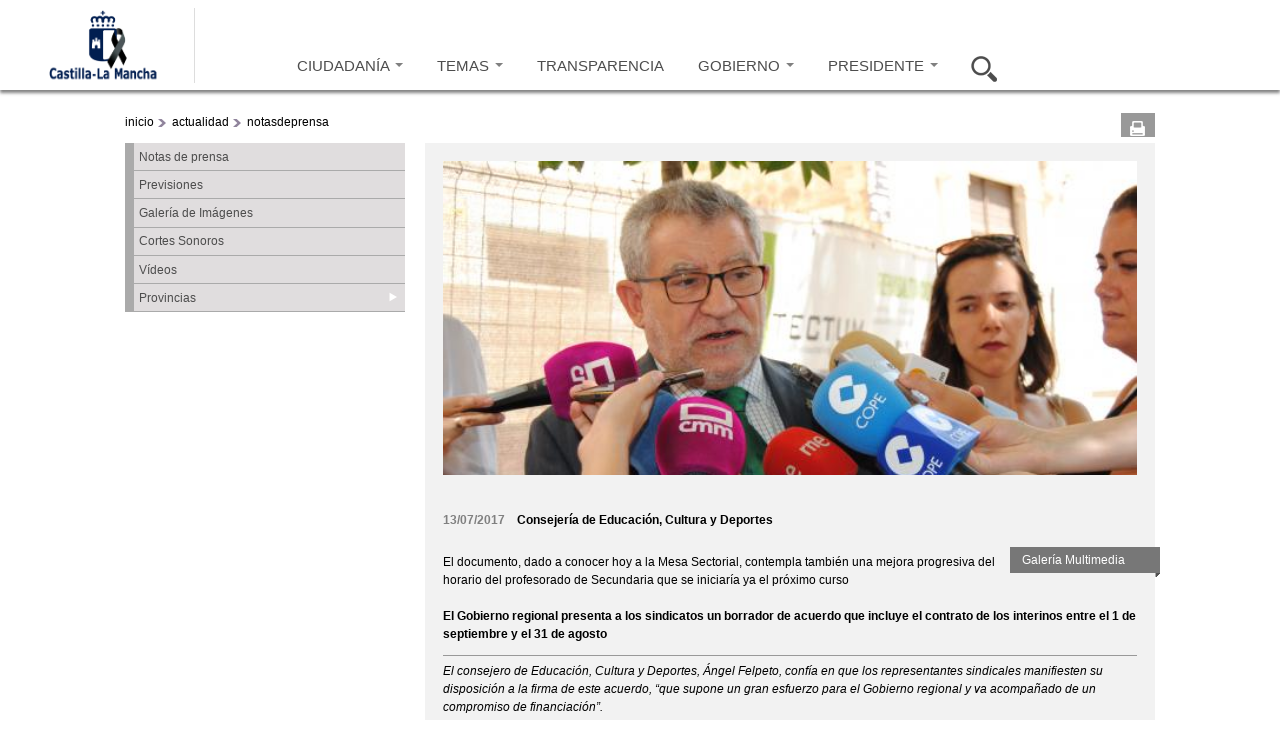

--- FILE ---
content_type: text/html; charset=utf-8
request_url: https://www.castillalamancha.es/actualidad/notasdeprensa/el-gobierno-regional-presenta-los-sindicatos-un-borrador-de-acuerdo-que-incluye-el-contrato-de-los
body_size: 13833
content:
<!doctype html>
<html lang="es">
<head profile="http://www.w3.org/1999/xhtml/vocab">
  <meta http-equiv="X-UA-Compatible" content="IE=Edge" />
<meta charset="utf-8" />
<meta name="twitter:title" content="El Gobierno regional presenta a los sindicatos un borrador de..." />
<meta name="twitter:description" content="Toledo, 13 de junio de 2017.- El consejero de Educación, Cultura y Deportes, Ángel Felpeto, ha presentado a los sindicatos presentes en la Mesa Sectorial de Educación un borrador de acuerdo..." />
<meta name="twitter:image" content="https://www.castillalamancha.es/sites/default/files/styles/imagen_normal_560_394/public/documentos/fotografias/20170713/p1bktrmmkflec1pp21amtorm1rek4.jpg?itok=84_UYgw7" />
<link rel="shortcut icon" href="https://www.castillalamancha.es/sites/default/files/favicon.ico" />
<meta name="twitter:creator" content="@gobjccm" />
<meta name="twitter:card" content="summary_large_image" />
<meta name="Generator" content="Drupal 7 (http://drupal.org)" />
<link rel="canonical" href="/actualidad/notasdeprensa/el-gobierno-regional-presenta-los-sindicatos-un-borrador-de-acuerdo-que-incluye-el-contrato-de-los" />
<link rel="shortlink" href="/node/253689" />
<meta name="twitter:site" content="@gobjccm" />
    <meta http-equiv="Content-Language" content="es">
  <meta name="Keywords" content="Castilla-La Mancha, administración, administración electrónica, economía, educación, sanidad, eGov, eAdmin">
  <meta name="Author" content="Gobierno de Castilla-La Mancha">
  <meta name="Owner" content="webmaster@jccm.es">
  <meta name="description" content="Web oficial del gobierno autonómico de Castilla-La Mancha con información sobre actividad administrativa, economía, educación, sanidad, servicios sociales, sede electrónica...">
  <meta name="facebook-domain-verification" content="578mqjw0cclmy65q27o7s4wkqvpqfv" />
  <title>El Gobierno regional presenta a los sindicatos un borrador de acuerdo que incluye el contrato de los interinos entre el 1 de septiembre y el 31 de agosto | Gobierno de Castilla-La Mancha</title>  
  <link rel="stylesheet" href="https://www.castillalamancha.es/sites/default/files/css/css_xE-rWrJf-fncB6ztZfd2huxqgxu4WO-qwma6Xer30m4.css" media="all" />
<link rel="stylesheet" href="https://www.castillalamancha.es/sites/default/files/css/css_9mMESq1legQC129ZyjqSdZi_L6lfaz8OgBqdDGnnjTk.css" media="all" />
<link rel="stylesheet" href="https://www.castillalamancha.es/sites/default/files/css/css_3GRvorIs0t8wu6bFOID2umO3XOZocLzYbWbjZAAo8v0.css" media="all" />
<link rel="stylesheet" href="https://www.castillalamancha.es/sites/default/files/css/css_N01QHjElLGSbGBeg-8YLeaRzi4eMgxqzkZJdXgq9q2I.css" media="all" />
<link rel="stylesheet" href="https://cdnjs.cloudflare.com/ajax/libs/font-awesome/4.4.0/css/font-awesome.min.css" media="all" />
<link rel="stylesheet" href="https://www.castillalamancha.es/sites/default/files/css/css_Wlt0kbyAUME7OEpH9tvJz_Rqik1dZpV_J0USXA0_d5o.css" media="all" />
<link rel="stylesheet" href="https://www.castillalamancha.es/sites/all/themes/jccm3/carousel/skins/tango/skin.css?t1l88m" media="all" />
<link rel="stylesheet" href="https://www.castillalamancha.es/sites/default/files/css/css_qc66SkZEj6yRqLcp05mV6zi0U0QkrDjKCP3ODkVPOlo.css" media="all" />
<link rel="stylesheet" href="https://www.castillalamancha.es/sites/all/themes/jccm3/scroll/css/website.css?t1l88m" media="all" />
<link rel="stylesheet" href="https://www.castillalamancha.es/sites/all/themes/jccm3/carousel/skins/galeria-multimedia-preview/skin_galeria.css?t1l88m" media="all" />

<!--[if IE 6]>
<link rel="stylesheet" href="https://www.castillalamancha.es/sites/all/themes/jccm3/css/global_ie6.css?t1l88m" media="all" />
<![endif]-->

<!--[if IE 6]>
<link rel="stylesheet" href="https://www.castillalamancha.es/sites/all/themes/jccm3/carousel/skins/tango/skin_ie6.css?t1l88m" media="all" />
<![endif]-->

<!--[if IE 7]>
<link rel="stylesheet" href="https://www.castillalamancha.es/sites/all/themes/jccm3/css/global_ie7.css?t1l88m" media="all" />
<![endif]-->

<!--[if IE 7]>
<link rel="stylesheet" href="https://www.castillalamancha.es/sites/all/themes/jccm3/carousel/skins/tango/skin_ie7.css?t1l88m" media="all" />
<![endif]-->

<!--[if IE 8]>
<link rel="stylesheet" href="https://www.castillalamancha.es/sites/all/themes/jccm3/carousel/skins/tango/skin_ie8.css?t1l88m" media="all" />
<![endif]-->

<!--[if gte IE 6]>
<link rel="stylesheet" href="https://www.castillalamancha.es/sites/all/themes/jccm3/css/global_ie.css?t1l88m" media="all" />
<![endif]-->

<!--[if (lt IE 9)&(!IEMobile)]>
<link rel="stylesheet" href="https://www.castillalamancha.es/sites/default/files/css/css_1o06GEJVBgrbaWs0ddn1pgD6kJgJfavgwrP863_9TAs.css" media="all" />
<![endif]-->

<!--[if gte IE 9]><!-->
<link rel="stylesheet" href="https://www.castillalamancha.es/sites/default/files/css/css_nT_3M2ew2_8ji8iNGq4vzrln3Jtgqk-gfnWh22K56ss.css" media="all" />
<!--<![endif]-->
 <!--[if IE 8]> 
  <script type="text/javascript">

    if (screen.width>=1280){
        document.writeln('<link rel="stylesheet" href="http://www.castillalamancha.es/sites/all/themes/jccm3/css/global_ie8_1280.css?m5i9l6" media="all" />');
    }else{
        document.writeln('<link rel="stylesheet" href="http://www.castillalamancha.es/sites/all/themes/jccm3/css/global_ie8.css?m5i9l6" media="all" />');
    }
  </script>
  <![endif]-->
  <script src="https://www.castillalamancha.es/sites/default/files/js/js_TPRZmUmeC1mz3SQ7t4xnN3gdUVEXqJt0x0Q63NzH9Qs.js"></script>
<script src="https://www.castillalamancha.es/sites/default/files/js/js_DzD04PZATtGOFjfR8HJgfcaO3-pPZpWFXEvuMvQz2gA.js"></script>
<script src="https://www.castillalamancha.es/sites/all/libraries/mediaelement/build/mediaelement-and-player.min.js?v=2.1.6"></script>
<script src="https://www.castillalamancha.es/sites/default/files/js/js_xmx5ai2MvbCbVXRgcmyuBoQk1tLddVwF-3M3-vGGO2o.js"></script>
<script src="https://www.castillalamancha.es/sites/default/files/js/js_0xSOf1oN6BsJgLtVvcyShl4BsQ4So6JMSkF4OVIYLYQ.js"></script>
<script src="https://www.castillalamancha.es/sites/default/files/js/js_JAKd173EBUiw7tvklYtt9zRSm8AVdDou3ue5ew9wE_E.js"></script>
<script src="https://www.googletagmanager.com/gtag/js?id=G-B59C6FMY23"></script>
<script>
<!--//--><![CDATA[//><!--
window.dataLayer = window.dataLayer || [];function gtag(){dataLayer.push(arguments)};gtag("js", new Date());gtag("set", "developer_id.dMDhkMT", true);gtag("config", "G-B59C6FMY23", {"groups":"default"});
//--><!]]>
</script>
<script src="https://www.castillalamancha.es/sites/default/files/js/js_lTNhy66Gdad8ieRWFzbIj3vnlzlhiZ1JSCT8DeCnDds.js"></script>
<script>
<!--//--><![CDATA[//><!--
window.a2a_config=window.a2a_config||{};window.da2a={done:false,html_done:false,script_ready:false,script_load:function(){var a=document.createElement('script'),s=document.getElementsByTagName('script')[0];a.type='text/javascript';a.async=true;a.src='https://static.addtoany.com/menu/page.js';s.parentNode.insertBefore(a,s);da2a.script_load=function(){};},script_onready:function(){da2a.script_ready=true;if(da2a.html_done)da2a.init();},init:function(){for(var i=0,el,target,targets=da2a.targets,length=targets.length;i<length;i++){el=document.getElementById('da2a_'+(i+1));target=targets[i];a2a_config.linkname=target.title;a2a_config.linkurl=target.url;if(el){a2a.init('page',{target:el});el.id='';}da2a.done=true;}da2a.targets=[];}};(function ($){Drupal.behaviors.addToAny = {attach: function (context, settings) {if (context !== document && window.da2a) {if(da2a.script_ready)a2a.init_all();da2a.script_load();}}}})(jQuery);a2a_config.callbacks=a2a_config.callbacks||[];a2a_config.callbacks.push({ready:da2a.script_onready});a2a_config.overlays=a2a_config.overlays||[];a2a_config.templates=a2a_config.templates||{};
//--><!]]>
</script>
<script src="https://www.castillalamancha.es/sites/default/files/js/js_43n5FBy8pZxQHxPXkf-sQF7ZiacVZke14b0VlvSA554.js"></script>
<script>
<!--//--><![CDATA[//><!--
jQuery.extend(Drupal.settings, {"basePath":"\/","pathPrefix":"","ajaxPageState":{"theme":"jccm3","theme_token":"jMLDN-OMjqaBkUILeHLDcHQS5oqx2LsaPqIXsjYVO4E","js":{"sites\/all\/themes\/jccm3\/scripts\/accMenuPerfiles.js":1,"sites\/all\/themes\/jccm3\/scripts\/ui.js":1,"sites\/all\/themes\/jccm3\/featurelist\/js\/jquery.featureList-1.0.0.js":1,"0":1,"1":1,"sites\/all\/themes\/jccm3\/scroll\/js\/jquery.tinyscrollbar.min.js":1,"2":1,"3":1,"sites\/all\/themes\/jccm3\/carousel\/lib\/jquery.jcarousel.min.js":1,"4":1,"5":1,"6":1,"7":1,"8":1,"sites\/all\/modules\/jquery_update\/replace\/jquery\/1.7\/jquery.min.js":1,"misc\/jquery-extend-3.4.0.js":1,"misc\/jquery-html-prefilter-3.5.0-backport.js":1,"misc\/jquery.once.js":1,"misc\/drupal.js":1,"sites\/all\/modules\/jquery_update\/replace\/ui\/ui\/minified\/jquery.ui.core.min.js":1,"sites\/all\/modules\/jquery_update\/replace\/ui\/ui\/minified\/jquery.ui.widget.min.js":1,"sites\/all\/modules\/jquery_update\/replace\/ui\/ui\/minified\/jquery.ui.accordion.min.js":1,"sites\/all\/libraries\/mediaelement\/build\/mediaelement-and-player.min.js":1,"sites\/all\/modules\/splashify\/js\/jquery.json-2.3.min.js":1,"sites\/all\/modules\/google_analytics_reports\/google_analytics_reports\/google_analytics_reports.js":1,"public:\/\/languages\/es_wVInu2XgdvLyc5-SlRu3AYGcmJRd1W5OmvabHjeXAtI.js":1,"sites\/all\/modules\/apachesolr_autocomplete\/apachesolr_autocomplete.js":1,"sites\/all\/modules\/apachesolr_autocomplete\/jquery-autocomplete\/jquery.autocomplete.js":1,"sites\/all\/libraries\/colorbox\/colorbox\/jquery.colorbox-min.js":1,"sites\/all\/modules\/colorbox\/js\/colorbox.js":1,"sites\/all\/modules\/colorbox\/styles\/default\/colorbox_default_style.js":1,"sites\/all\/modules\/colorbox\/js\/colorbox_load.js":1,"sites\/all\/modules\/colorbox\/js\/colorbox_inline.js":1,"sites\/all\/modules\/jccm_media_gallery\/jccm_media_gallery.js":1,"sites\/all\/modules\/jccm_preres_custom\/jccm_preres_custom.js":1,"sites\/all\/libraries\/jstorage\/jstorage.min.js":1,"sites\/all\/modules\/custom_search\/custom_search.js":1,"sites\/all\/modules\/tb_megamenu\/js\/tb-megamenu-frontend.js":1,"sites\/all\/modules\/tb_megamenu\/js\/tb-megamenu-touch.js":1,"sites\/all\/modules\/mediaelement\/mediaelement.js":1,"sites\/all\/modules\/flickr\/flickr_colorbox.js":1,"sites\/all\/modules\/google_analytics\/googleanalytics.js":1,"https:\/\/www.googletagmanager.com\/gtag\/js?id=G-B59C6FMY23":1,"9":1,"sites\/all\/modules\/field_group\/field_group.js":1,"misc\/form.js":1,"misc\/collapse.js":1,"10":1,"sites\/all\/themes\/omega\/omega\/omega\/js\/jquery.formalize.js":1,"sites\/all\/themes\/omega\/omega\/omega\/js\/omega-mediaqueries.js":1},"css":{"modules\/system\/system.base.css":1,"modules\/system\/system.menus.css":1,"modules\/system\/system.messages.css":1,"modules\/system\/system.theme.css":1,"misc\/ui\/jquery.ui.core.css":1,"misc\/ui\/jquery.ui.theme.css":1,"misc\/ui\/jquery.ui.accordion.css":1,"sites\/all\/libraries\/mediaelement\/build\/mediaelementplayer.min.css":1,"modules\/aggregator\/aggregator.css":1,"sites\/all\/modules\/calendar\/css\/calendar_multiday.css":1,"sites\/all\/modules\/date\/date_api\/date.css":1,"sites\/all\/modules\/date\/date_popup\/themes\/datepicker.1.7.css":1,"modules\/field\/theme\/field.css":1,"sites\/all\/modules\/google_analytics_reports\/google_analytics_reports\/google_analytics_reports.css":1,"modules\/node\/node.css":1,"modules\/search\/search.css":1,"modules\/user\/user.css":1,"sites\/all\/modules\/views\/css\/views.css":1,"sites\/all\/modules\/flickr\/flickr.css":1,"sites\/all\/modules\/flickr\/flickr_cc_icons_on_hover.css":1,"sites\/all\/modules\/flickr\/flickr_cc_icons.css":1,"sites\/all\/modules\/flickr\/style\/css\/flickrstyle.css":1,"sites\/all\/modules\/flickr\/style\/css\/flickrstyle_rounded.css":1,"sites\/all\/modules\/flickr\/style\/css\/flickrstyle_shadow.css":1,"sites\/all\/modules\/flickr\/style\/css\/flickrstyle_border.css":1,"sites\/all\/modules\/flickr\/style\/css\/flickrstyle_caption_shadow.css":1,"sites\/all\/modules\/flickr\/style\/css\/flickrstyle_nostyle.css":1,"sites\/all\/modules\/flickr\/style\/css\/flickrstyle_big.css":1,"sites\/all\/modules\/apachesolr_autocomplete\/apachesolr_autocomplete.css":1,"sites\/all\/modules\/apachesolr_autocomplete\/jquery-autocomplete\/jquery.autocomplete.css":1,"sites\/all\/modules\/ckeditor\/ckeditor.css":1,"sites\/all\/modules\/colorbox\/styles\/default\/colorbox_default_style.css":1,"sites\/all\/modules\/ctools\/css\/ctools.css":1,"sites\/all\/modules\/jccm_preres_custom\/jccm_preres_custom.css":1,"https:\/\/cdnjs.cloudflare.com\/ajax\/libs\/font-awesome\/4.4.0\/css\/font-awesome.min.css":1,"sites\/all\/modules\/tb_megamenu\/css\/bootstrap.css":1,"sites\/all\/modules\/tb_megamenu\/css\/base.css":1,"sites\/all\/modules\/tb_megamenu\/css\/default.css":1,"sites\/all\/modules\/tb_megamenu\/css\/compatibility.css":1,"sites\/all\/modules\/custom_search\/custom_search.css":1,"sites\/all\/modules\/print\/css\/printlinks.css":1,"sites\/all\/modules\/field_group\/field_group.css":1,"sites\/all\/modules\/addtoany\/addtoany.css":1,"sites\/all\/themes\/jccm3\/carousel\/skins\/tango\/skin.css":1,"sites\/all\/themes\/omega\/alpha\/css\/alpha-reset.css":1,"sites\/all\/themes\/omega\/alpha\/css\/alpha-mobile.css":1,"sites\/all\/themes\/omega\/alpha\/css\/alpha-alpha.css":1,"sites\/all\/themes\/omega\/omega\/omega\/css\/formalize.css":1,"sites\/all\/themes\/omega\/omega\/omega\/css\/omega-text.css":1,"sites\/all\/themes\/omega\/omega\/omega\/css\/omega-branding.css":1,"sites\/all\/themes\/omega\/omega\/omega\/css\/omega-menu.css":1,"sites\/all\/themes\/omega\/omega\/omega\/css\/omega-forms.css":1,"sites\/all\/themes\/omega\/omega\/omega\/css\/omega-visuals.css":1,"sites\/all\/themes\/jccm3\/css\/global.css":1,"sites\/all\/themes\/jccm3\/css\/global2.css":1,"sites\/all\/themes\/jccm3\/css\/global3.css":1,"sites\/all\/themes\/jccm3\/scroll\/css\/website.css":1,"sites\/all\/themes\/jccm3\/carousel\/skins\/galeria-multimedia-preview\/skin_galeria.css":1,"sites\/all\/themes\/jccm3\/css\/global_ie6.css":1,"sites\/all\/themes\/jccm3\/carousel\/skins\/tango\/skin_ie6.css":1,"sites\/all\/themes\/jccm3\/css\/global_ie7.css":1,"sites\/all\/themes\/jccm3\/carousel\/skins\/tango\/skin_ie7.css":1,"sites\/all\/themes\/jccm3\/carousel\/skins\/tango\/skin_ie8.css":1,"sites\/all\/themes\/jccm3\/css\/global_ie.css":1,"ie::fluid::sites\/all\/themes\/jccm3\/css\/jccm3-alpha-default.css":1,"ie::fluid::sites\/all\/themes\/omega\/alpha\/css\/grid\/alpha_default\/fluid\/alpha-default-fluid-16.css":1,"fluid::sites\/all\/themes\/jccm3\/css\/jccm3-alpha-default.css":1,"sites\/all\/themes\/omega\/alpha\/css\/grid\/alpha_default\/fluid\/alpha-default-fluid-16.css":1,"narrow::sites\/all\/themes\/jccm3\/css\/jccm3-alpha-default.css":1,"narrow::sites\/all\/themes\/jccm3\/css\/jccm3-alpha-default-narrow.css":1,"sites\/all\/themes\/omega\/alpha\/css\/grid\/alpha_default\/narrow\/alpha-default-narrow-16.css":1,"normal::sites\/all\/themes\/jccm3\/css\/jccm3-alpha-default.css":1,"normal::sites\/all\/themes\/jccm3\/css\/jccm3-alpha-default-normal.css":1,"sites\/all\/themes\/omega\/alpha\/css\/grid\/alpha_default\/normal\/alpha-default-normal-16.css":1,"wide::sites\/all\/themes\/jccm3\/css\/jccm3-alpha-default.css":1,"wide::sites\/all\/themes\/jccm3\/css\/jccm3-alpha-default-wide.css":1,"sites\/all\/themes\/omega\/alpha\/css\/grid\/alpha_default\/wide\/alpha-default-wide-16.css":1}},"apachesolr_autocomplete":{"path":"\/apachesolr_autocomplete"},"colorbox":{"opacity":"0.85","current":"{current} de {total}","previous":"\u00ab Anterior","next":"Siguiente \u00bb","close":"Cerrar","maxWidth":"100%","maxHeight":"100%","fixed":true,"__drupal_alter_by_ref":["default"]},"jcarousel":{"ajaxPath":"\/jcarousel\/ajax\/views"},"mediaelementAll":true,"custom_search":{"form_target":"_self","solr":1},"urlIsAjaxTrusted":{"\/actualidad\/notasdeprensa\/el-gobierno-regional-presenta-los-sindicatos-un-borrador-de-acuerdo-que-incluye-el-contrato-de-los":true},"mediaelement":{".mediaelement-formatter-identifier-1769071815-0":{"opts":{"audioHeight":50,"audioWidth":170},"controls":true},".mediaelement-formatter-identifier-1769071815-1":{"opts":{"audioHeight":50,"audioWidth":170},"controls":true}},"googleanalytics":{"account":["G-B59C6FMY23"],"trackOutbound":1,"trackMailto":1,"trackDownload":1,"trackDownloadExtensions":"7z|aac|arc|arj|asf|asx|avi|bin|csv|doc(x|m)?|dot(x|m)?|exe|flv|gif|gz|gzip|hqx|jar|jpe?g|js|mp(2|3|4|e?g)|mov(ie)?|msi|msp|pdf|phps|png|ppt(x|m)?|pot(x|m)?|pps(x|m)?|ppam|sld(x|m)?|thmx|qtm?|ra(m|r)?|sea|sit|tar|tgz|torrent|txt|wav|wma|wmv|wpd|xls(x|m|b)?|xlt(x|m)|xlam|xml|z|zip","trackColorbox":1},"field_group":{"div":"full"},"omega":{"layouts":{"primary":"fluid","order":["fluid","narrow","normal","wide"],"queries":{"fluid":"all and (min-width: 320px) and (min-device-width: 320px), (max-device-width: 800px) and (min-width: 740px) and (orientation:landscape)","narrow":"all and (max-width: 1220px), (max-device-width: 800px) and (min-width: 740px) and (orientation:landscape)","normal":"all and (min-width: 320px) and (min-device-width: 320px), all and (max-device-width: 1220px) and (min-width: 1220px) and (orientation:landscape)","wide":"all and (min-width: 1220px)"}}}});
//--><!]]>
</script>
  <!--[if lt IE 9]><script src="http://html5shiv.googlecode.com/svn/trunk/html5.js"></script><![endif]-->
<script async type="text/javascript" src="//accesible.castillalamancha.es/i4tservice/jscm_loader.js"></script>
<script type="text/javascript">
    (function(c,l,a,r,i,t,y){
        c[a]=c[a]||function(){(c[a].q=c[a].q||[]).push(arguments)};
        t=l.createElement(r);t.async=1;t.src="https://www.clarity.ms/tag/"+i;
        y=l.getElementsByTagName(r)[0];y.parentNode.insertBefore(t,y);
    })(window, document, "clarity", "script", "lj24t11l3y");
</script>
</head>
<body class="html not-front not-logged-in page-node page-node- page-node-253689 node-type-nota-de-prensa fondo i18n-es context-actualidad">
  <div id="skip-link">
    <a href="#main-content" class="element-invisible element-focusable">Pasar al contenido principal</a>
  </div>
    <div class="page clearfix" id="page">
      <header id="section-header" class="section section-header">
    
  <div id="zone-cabecera" class="zone zone-cabecera clearfix container-16">
    <div class="grid-16 region region-seccion-cabecera" id="region-seccion-cabecera">
  <div class="region-inner region-seccion-cabecera-inner">
    
    
    <div class="content clearfix grid-3" id="block-logo">
      <div class="logo-img"><a href="/" id="logo" title="Volver a la página de inicio de Gobierno de Castilla-La Mancha" accesskey="1"><img typeof="foaf:Image" src="https://www.castillalamancha.es/sites/default/files/logonuevoazul_1_0.png" alt="Gobierno de Castilla-La Mancha"></a></div>    </div>

<div class="block block-tb-megamenu block-menu-menu-cabecera-2015 block-tb-megamenu-menu-menu-cabecera-2015 even block-without-title" id="block-tb-megamenu-menu-menu-cabecera-2015">
  <div class="block-inner clearfix">
                
    
    <div  class="content clearfix">
      <div  class="tb-megamenu tb-megamenu-menu-menu-cabecera-2015" class="tb-megamenu tb-megamenu-menu-menu-cabecera-2015">
      <button data-target=".nav-collapse" data-toggle="collapse" class="btn btn-navbar tb-megamenu-button" type="button">
     <svg aria-label="Menú" focusable="false" data-prefix="fas" data-icon="bars" class="svg-inline--fa fa-bars fa-w-14" role="img" xmlns="http://www.w3.org/2000/svg" viewBox="0 0 448 512">
<title>Menú</title>
  <desc>Pulsar para acceder al menú</desc>
<path fill="currentColor" d="M16 132h416c8.837 0 16-7.163 16-16V76c0-8.837-7.163-16-16-16H16C7.163 60 0 67.163 0 76v40c0 8.837 7.163 16 16 16zm0 160h416c8.837 0 16-7.163 16-16v-40c0-8.837-7.163-16-16-16H16c-8.837 0-16 7.163-16 16v40c0 8.837 7.163 16 16 16zm0 160h416c8.837 0 16-7.163 16-16v-40c0-8.837-7.163-16-16-16H16c-8.837 0-16 7.163-16 16v40c0 8.837 7.163 16 16 16z"></path>
</svg> 
    </button>
    <div class="nav-collapse  always-show">
    <ul  class="tb-megamenu-nav nav level-0 items-7" class="tb-megamenu-nav nav level-0 items-7">
  <li  data-id="9264" data-level="1" data-type="menu_item" data-class="opcion-ciudadanos" data-xicon="" data-caption="" data-alignsub="" data-group="0" data-hidewcol="1" data-hidesub="0" class="tb-megamenu-item level-1 mega opcion-ciudadanos sub-hidden-collapse dropdown" class="tb-megamenu-item level-1 mega opcion-ciudadanos sub-hidden-collapse dropdown">
  <a href="/ciudadanos"  class="dropdown-toggle" title="Ir a Ciudadanía">
        
    CIUDADANÍA          <span class="caret"></span>
          </a>
  <div  data-class="" data-width="400" style="width: 400px;" class="tb-megamenu-submenu dropdown-menu mega-dropdown-menu nav-child" class="tb-megamenu-submenu dropdown-menu mega-dropdown-menu nav-child">
  <div class="mega-dropdown-inner">
    <div  class="tb-megamenu-row row-fluid" class="tb-megamenu-row row-fluid">
  <div  data-class="" data-width="12" data-hidewcol="1" id="tb-megamenu-column-3" class="tb-megamenu-column span12  mega-col-nav  hidden-collapse" class="tb-megamenu-column span12  mega-col-nav  hidden-collapse">
  <div class="tb-megamenu-column-inner mega-inner clearfix">
        <ul  class="tb-megamenu-subnav mega-nav level-1 items-1" class="tb-megamenu-subnav mega-nav level-1 items-1">
  <li  data-id="9265" data-level="2" data-type="menu_item" data-class="" data-xicon="" data-caption="" data-alignsub="" data-group="1" data-hidewcol="1" data-hidesub="0" class="tb-megamenu-item level-2 mega sub-hidden-collapse mega-group" class="tb-megamenu-item level-2 mega sub-hidden-collapse mega-group">
  <a href="/ciudadanos"  class="mega-group-title" title="Ir a ¿Qué hago si...?">
        
    ¿Qué hago si...?          <span class="caret"></span>
          </a>
  <div  data-class="" data-width="" class="tb-megamenu-submenu mega-group-ct nav-child" class="tb-megamenu-submenu mega-group-ct nav-child">
  <div class="mega-dropdown-inner">
    <div  class="tb-megamenu-row row-fluid" class="tb-megamenu-row row-fluid">
  <div  data-class="" data-width="6" data-hidewcol="0" id="tb-megamenu-column-1" class="tb-megamenu-column span6  mega-col-nav" class="tb-megamenu-column span6  mega-col-nav">
  <div class="tb-megamenu-column-inner mega-inner clearfix">
        <ul  class="tb-megamenu-subnav mega-nav level-2 items-4" class="tb-megamenu-subnav mega-nav level-2 items-4">
  <li  data-id="9266" data-level="3" data-type="menu_item" data-class="" data-xicon="" data-caption="" data-alignsub="" data-group="0" data-hidewcol="0" data-hidesub="0" class="tb-megamenu-item level-3 mega" class="tb-megamenu-item level-3 mega">
  <a href="/ciudadanos/que-hago-si/busco-trabajo"  title="Ir a Busco trabajo">
        
    Busco trabajo          </a>
  </li>

<li  data-id="9267" data-level="3" data-type="menu_item" data-class="" data-xicon="" data-caption="" data-alignsub="" data-group="0" data-hidewcol="0" data-hidesub="0" class="tb-megamenu-item level-3 mega" class="tb-megamenu-item level-3 mega">
  <a href="/ciudadanos/que-hago-si/quiero-acceder-una-vivienda"  title="Ir a Quiero acceder a una vivienda">
        
    Quiero acceder a una vivienda          </a>
  </li>

<li  data-id="9268" data-level="3" data-type="menu_item" data-class="" data-xicon="" data-caption="" data-alignsub="" data-group="0" data-hidewcol="0" data-hidesub="0" class="tb-megamenu-item level-3 mega" class="tb-megamenu-item level-3 mega">
  <a href="/ciudadanos/que-hago-si/necesito-acudir-mi-centro-de-salud"  title="Ir a Necesito acudir a mi centro de salud">
        
    Necesito acudir a mi centro de salud          </a>
  </li>

<li  data-id="9269" data-level="3" data-type="menu_item" data-class="" data-xicon="" data-caption="" data-alignsub="" data-group="0" data-hidewcol="0" data-hidesub="0" class="tb-megamenu-item level-3 mega" class="tb-megamenu-item level-3 mega">
  <a href="/ciudadanos/que-hago-si/necesito-informaci%C3%B3n-tributaria"  title="Ir a necesito información tributaria">
        
    Necesito información tributaria          </a>
  </li>
</ul>
  </div>
</div>

<div  data-class="" data-width="6" data-hidewcol="" id="tb-megamenu-column-2" class="tb-megamenu-column span6  mega-col-nav" class="tb-megamenu-column span6  mega-col-nav">
  <div class="tb-megamenu-column-inner mega-inner clearfix">
        <ul  class="tb-megamenu-subnav mega-nav level-2 items-4" class="tb-megamenu-subnav mega-nav level-2 items-4">
  <li  data-id="9270" data-level="3" data-type="menu_item" data-class="" data-xicon="" data-caption="" data-alignsub="" data-group="0" data-hidewcol="0" data-hidesub="0" class="tb-megamenu-item level-3 mega" class="tb-megamenu-item level-3 mega">
  <a href="/ciudadanos/que-hago-si/quiero-estudiar"  title="Ir a quiero estudiar">
        
    Quiero estudiar          </a>
  </li>

<li  data-id="9271" data-level="3" data-type="menu_item" data-class="" data-xicon="" data-caption="" data-alignsub="" data-group="0" data-hidewcol="0" data-hidesub="0" class="tb-megamenu-item level-3 mega" class="tb-megamenu-item level-3 mega">
  <a href="/ciudadanos/que-hago-si/tengo-tiempo-libre"  title="Ir a tengo tiempo libre">
        
    Tengo tiempo libre          </a>
  </li>

<li  data-id="9272" data-level="3" data-type="menu_item" data-class="" data-xicon="" data-caption="" data-alignsub="" data-group="0" data-hidewcol="0" data-hidesub="0" class="tb-megamenu-item level-3 mega" class="tb-megamenu-item level-3 mega">
  <a href="/ciudadanos/que-hago-si/quiero-informaci%C3%B3n-de-consumo"  title="Ir a quiero información de consumo">
        
    Quiero información de consumo          </a>
  </li>

<li  data-id="9273" data-level="3" data-type="menu_item" data-class="" data-xicon="" data-caption="" data-alignsub="" data-group="0" data-hidewcol="0" data-hidesub="0" class="tb-megamenu-item level-3 mega" class="tb-megamenu-item level-3 mega">
  <a href="/ciudadanos/que-hago-si/quiero-informaci%C3%B3n-sobre-familia"  title="Ir a quiero información sobre familia">
        
    Quiero información sobre familia          </a>
  </li>
</ul>
  </div>
</div>
</div>
  </div>
</div>
</li>
</ul>
  </div>
</div>
</div>
  </div>
</div>
</li>

<li  data-id="9274" data-level="1" data-type="menu_item" data-class="opcion-temas" data-xicon="" data-caption="" data-alignsub="justify" data-group="0" data-hidewcol="1" data-hidesub="0" class="tb-megamenu-item level-1 mega opcion-temas mega-align-justify sub-hidden-collapse dropdown" class="tb-megamenu-item level-1 mega opcion-temas mega-align-justify sub-hidden-collapse dropdown">
  <a href="/tema/empleo/empleo-y-formaci%C3%B3n"  class="dropdown-toggle" title="Ir a Temas">
        
    TEMAS          <span class="caret"></span>
          </a>
  <div  data-class="" data-width="900" style="width: 900px;" class="tb-megamenu-submenu dropdown-menu mega-dropdown-menu nav-child" class="tb-megamenu-submenu dropdown-menu mega-dropdown-menu nav-child">
  <div class="mega-dropdown-inner">
    <div  class="tb-megamenu-row row-fluid" class="tb-megamenu-row row-fluid">
  <div  data-class="" data-width="4" data-hidewcol="1" id="tb-megamenu-column-4" class="tb-megamenu-column span4  mega-col-nav  hidden-collapse" class="tb-megamenu-column span4  mega-col-nav  hidden-collapse">
  <div class="tb-megamenu-column-inner mega-inner clearfix">
        <ul  class="tb-megamenu-subnav mega-nav level-1 items-9" class="tb-megamenu-subnav mega-nav level-1 items-9">
  <li  data-id="9275" data-level="2" data-type="menu_item" data-class="" data-xicon="" data-caption="" data-alignsub="" data-group="0" data-hidewcol="0" data-hidesub="0" class="tb-megamenu-item level-2 mega" class="tb-megamenu-item level-2 mega">
  <a href="/tema/administraci%C3%B3n-p%C3%BAblica/informaci%C3%B3n-destacada"  title="Ir a Administración Pública">
        
    Administración Pública          </a>
  </li>

<li  data-id="9276" data-level="2" data-type="menu_item" data-class="" data-xicon="" data-caption="" data-alignsub="" data-group="0" data-hidewcol="0" data-hidesub="0" class="tb-megamenu-item level-2 mega" class="tb-megamenu-item level-2 mega">
  <a href="/tema/agricultura/agricultura"  title="Ir a Agricultura">
        
    Agricultura          </a>
  </li>

<li  data-id="9277" data-level="2" data-type="menu_item" data-class="" data-xicon="" data-caption="" data-alignsub="" data-group="0" data-hidewcol="0" data-hidesub="0" class="tb-megamenu-item level-2 mega" class="tb-megamenu-item level-2 mega">
  <a href="/gobierno/bienestarsocial"  title="Ir a Bienestar Social">
        
    Bienestar Social          </a>
  </li>

<li  data-id="10606" data-level="2" data-type="menu_item" data-class="" data-xicon="" data-caption="" data-alignsub="" data-group="0" data-hidewcol="0" data-hidesub="0" class="tb-megamenu-item level-2 mega" class="tb-megamenu-item level-2 mega">
  <a href="/tema/consumo/consumo"  title="Ir a Consumo">
        
    Consumo          </a>
  </li>

<li  data-id="9278" data-level="2" data-type="menu_item" data-class="" data-xicon="" data-caption="" data-alignsub="" data-group="0" data-hidewcol="0" data-hidesub="0" class="tb-megamenu-item level-2 mega" class="tb-megamenu-item level-2 mega">
  <a href="/tema/cultura/patrimonio-hist%C3%B3rico"  title="Ir a Cultura">
        
    Cultura          </a>
  </li>

<li  data-id="9279" data-level="2" data-type="menu_item" data-class="" data-xicon="" data-caption="" data-alignsub="" data-group="0" data-hidewcol="0" data-hidesub="0" class="tb-megamenu-item level-2 mega" class="tb-megamenu-item level-2 mega">
  <a href="/tema/deporte/programas-y-actividades"  title="Ir a Deporte">
        
    Deporte          </a>
  </li>

<li  data-id="9280" data-level="2" data-type="menu_item" data-class="" data-xicon="" data-caption="" data-alignsub="" data-group="0" data-hidewcol="0" data-hidesub="0" class="tb-megamenu-item level-2 mega" class="tb-megamenu-item level-2 mega">
  <a href="/tema/economia/incentivaci%C3%B3n-empresarial"  title="Ir a Economía">
        
    Economía          </a>
  </li>

<li  data-id="9281" data-level="2" data-type="menu_item" data-class="" data-xicon="" data-caption="" data-alignsub="" data-group="0" data-hidewcol="0" data-hidesub="0" class="tb-megamenu-item level-2 mega" class="tb-megamenu-item level-2 mega">
  <a href="http://www.educa.jccm.es/es"  title="Ir a Educación">
        
    Educación          </a>
  </li>

<li  data-id="9282" data-level="2" data-type="menu_item" data-class="" data-xicon="" data-caption="" data-alignsub="" data-group="0" data-hidewcol="0" data-hidesub="0" class="tb-megamenu-item level-2 mega" class="tb-megamenu-item level-2 mega">
  <a href="/tema/empleo/empleo-y-formaci%C3%B3n"  title="Ir a Empleo">
        
    Empleo          </a>
  </li>
</ul>
  </div>
</div>

<div  data-class="" data-width="4" data-hidewcol="1" id="tb-megamenu-column-5" class="tb-megamenu-column span4  mega-col-nav  hidden-collapse" class="tb-megamenu-column span4  mega-col-nav  hidden-collapse">
  <div class="tb-megamenu-column-inner mega-inner clearfix">
        <ul  class="tb-megamenu-subnav mega-nav level-1 items-8" class="tb-megamenu-subnav mega-nav level-1 items-8">
  <li  data-id="10014" data-level="2" data-type="menu_item" data-class="" data-xicon="" data-caption="" data-alignsub="" data-group="0" data-hidewcol="0" data-hidesub="0" class="tb-megamenu-item level-2 mega" class="tb-megamenu-item level-2 mega">
  <a href="http://www.ies.jccm.es/"  title="Ir a www.ies.jccm.es">
        
    Estadística          </a>
  </li>

<li  data-id="9283" data-level="2" data-type="menu_item" data-class="" data-xicon="" data-caption="" data-alignsub="" data-group="0" data-hidewcol="0" data-hidesub="0" class="tb-megamenu-item level-2 mega" class="tb-megamenu-item level-2 mega">
  <a href="/tema/hacienda-y-tributos/tributos"  title="Ir a Hacienda y Tributos">
        
    Hacienda y Tributos          </a>
  </li>

<li  data-id="9284" data-level="2" data-type="menu_item" data-class="" data-xicon="" data-caption="" data-alignsub="" data-group="0" data-hidewcol="0" data-hidesub="0" class="tb-megamenu-item level-2 mega" class="tb-megamenu-item level-2 mega">
  <a href="/tema/industria-y-tecnolog%C3%ADa/aplicaci%C3%B3n-de-las-tic"  title="Ir a Industria y Tecnología">
        
    Industria y Tecnología          </a>
  </li>

<li  data-id="9285" data-level="2" data-type="menu_item" data-class="" data-xicon="" data-caption="" data-alignsub="" data-group="0" data-hidewcol="0" data-hidesub="0" class="tb-megamenu-item level-2 mega" class="tb-megamenu-item level-2 mega">
  <a href="http://www.portaljovenclm.com/"  title="Ir a Juventud">
        
    Juventud          </a>
  </li>

<li  data-id="10637" data-level="2" data-type="menu_item" data-class="" data-xicon="" data-caption="" data-alignsub="" data-group="0" data-hidewcol="0" data-hidesub="0" class="tb-megamenu-item level-2 mega" class="tb-megamenu-item level-2 mega">
  <a href="https://lgtbi.castillalamancha.es"  title="Ir a LGTBI">
        
    LGTBI          </a>
  </li>

<li  data-id="9286" data-level="2" data-type="menu_item" data-class="" data-xicon="" data-caption="" data-alignsub="" data-group="0" data-hidewcol="0" data-hidesub="0" class="tb-megamenu-item level-2 mega" class="tb-megamenu-item level-2 mega">
  <a href="/tema/bienestar-social/personas-mayores"  title="Ir a Mayores">
        
    Mayores          </a>
  </li>

<li  data-id="9287" data-level="2" data-type="menu_item" data-class="" data-xicon="" data-caption="" data-alignsub="" data-group="0" data-hidewcol="0" data-hidesub="0" class="tb-megamenu-item level-2 mega" class="tb-megamenu-item level-2 mega">
  <a href="/tema/medio-ambiente/calidad-ambiental"  title="Ir a Medio Ambiente">
        
    Medio Ambiente          </a>
  </li>

<li  data-id="9288" data-level="2" data-type="menu_item" data-class="" data-xicon="" data-caption="" data-alignsub="" data-group="0" data-hidewcol="0" data-hidesub="0" class="tb-megamenu-item level-2 mega" class="tb-megamenu-item level-2 mega">
  <a href="http://institutomujer.castillalamancha.es/"  title="Ir a Mujeres">
        
    Mujeres          </a>
  </li>
</ul>
  </div>
</div>

<div  data-class="" data-width="4" data-hidewcol="1" id="tb-megamenu-column-6" class="tb-megamenu-column span4  mega-col-nav  hidden-collapse" class="tb-megamenu-column span4  mega-col-nav  hidden-collapse">
  <div class="tb-megamenu-column-inner mega-inner clearfix">
        <ul  class="tb-megamenu-subnav mega-nav level-1 items-8" class="tb-megamenu-subnav mega-nav level-1 items-8">
  <li  data-id="10076" data-level="2" data-type="menu_item" data-class="" data-xicon="" data-caption="" data-alignsub="" data-group="0" data-hidewcol="0" data-hidesub="0" class="tb-megamenu-item level-2 mega" class="tb-megamenu-item level-2 mega">
  <a href="https://participacion.castillalamancha.es/"  title="Ir a Participación (abre en nueva página)" target="_blank">
        
    Participación          </a>
  </li>

<li  data-id="9289" data-level="2" data-type="menu_item" data-class="" data-xicon="" data-caption="" data-alignsub="" data-group="0" data-hidewcol="0" data-hidesub="0" class="tb-megamenu-item level-2 mega" class="tb-megamenu-item level-2 mega">
  <a href="/tema/personas-con-discapacidad"  title="Ir a Personas con Discapacidad">
        
    Personas con Discapacidad          </a>
  </li>

<li  data-id="9295" data-level="2" data-type="menu_item" data-class="" data-xicon="" data-caption="" data-alignsub="" data-group="0" data-hidewcol="0" data-hidesub="0" class="tb-megamenu-item level-2 mega" class="tb-megamenu-item level-2 mega">
  <a href="http://emprender.castillalamancha.es/"  title="Ir a Personas Emprendedoras">
        
    Personas emprendedoras          </a>
  </li>

<li  data-id="9290" data-level="2" data-type="menu_item" data-class="" data-xicon="" data-caption="" data-alignsub="" data-group="0" data-hidewcol="0" data-hidesub="0" class="tb-megamenu-item level-2 mega" class="tb-megamenu-item level-2 mega">
  <a href="/tema/salud/sanidad"  title="Ir a Salud">
        
    Salud          </a>
  </li>

<li  data-id="9291" data-level="2" data-type="menu_item" data-class="" data-xicon="" data-caption="" data-alignsub="" data-group="0" data-hidewcol="0" data-hidesub="0" class="tb-megamenu-item level-2 mega" class="tb-megamenu-item level-2 mega">
  <a href="/tema/seguridad-y-protecci%C3%B3n-ciudadana/emergencias-112"  title="Ir a Seguridad y Protección Ciudadana">
        
    Seguridad y Protección Ciudadana          </a>
  </li>

<li  data-id="9292" data-level="2" data-type="menu_item" data-class="" data-xicon="" data-caption="" data-alignsub="" data-group="0" data-hidewcol="0" data-hidesub="0" class="tb-megamenu-item level-2 mega" class="tb-megamenu-item level-2 mega">
  <a href="/tema/transporte/carreteras-de-castilla-la-mancha"  title="Ir a Transporte">
        
    Transporte          </a>
  </li>

<li  data-id="9293" data-level="2" data-type="menu_item" data-class="" data-xicon="" data-caption="" data-alignsub="" data-group="0" data-hidewcol="0" data-hidesub="0" class="tb-megamenu-item level-2 mega" class="tb-megamenu-item level-2 mega">
  <a href="http://www.turismocastillalamancha.es/ "  title="Ir a Turismo">
        
    Turismo          </a>
  </li>

<li  data-id="9294" data-level="2" data-type="menu_item" data-class="" data-xicon="" data-caption="" data-alignsub="" data-group="0" data-hidewcol="0" data-hidesub="0" class="tb-megamenu-item level-2 mega" class="tb-megamenu-item level-2 mega">
  <a href="/tema/vivienda-y-urbanismo"  title="Ir a Vivienda y Urbanismo">
        
    Vivienda y Urbanismo          </a>
  </li>
</ul>
  </div>
</div>
</div>
  </div>
</div>
</li>

<li  data-id="9297" data-level="1" data-type="menu_item" data-class="opcion-transparencia" data-xicon="" data-caption="" data-alignsub="" data-group="0" data-hidewcol="0" data-hidesub="0" class="tb-megamenu-item level-1 mega opcion-transparencia" class="tb-megamenu-item level-1 mega opcion-transparencia">
  <a href="http://transparencia.castillalamancha.es/"  title="Ir a Transparencia y Buen Gobierno">
        
    TRANSPARENCIA          </a>
  </li>

<li  data-id="9298" data-level="1" data-type="menu_item" data-class="opcion-gobierno" data-xicon="" data-caption="" data-alignsub="center" data-group="0" data-hidewcol="1" data-hidesub="0" class="tb-megamenu-item level-1 mega opcion-gobierno mega-align-center sub-hidden-collapse dropdown" class="tb-megamenu-item level-1 mega opcion-gobierno mega-align-center sub-hidden-collapse dropdown">
  <a href="/gobierno/consejodegobierno"  class="dropdown-toggle" title="Ir al Consejo de Gobierno">
        
    GOBIERNO          <span class="caret"></span>
          </a>
  <div  data-class="" data-width="600" style="width: 600px;" class="tb-megamenu-submenu dropdown-menu mega-dropdown-menu nav-child" class="tb-megamenu-submenu dropdown-menu mega-dropdown-menu nav-child">
  <div class="mega-dropdown-inner">
    <div  class="tb-megamenu-row row-fluid" class="tb-megamenu-row row-fluid">
  <div  data-class="" data-width="12" data-hidewcol="1" id="tb-megamenu-column-10" class="tb-megamenu-column span12  mega-col-nav  hidden-collapse" class="tb-megamenu-column span12  mega-col-nav  hidden-collapse">
  <div class="tb-megamenu-column-inner mega-inner clearfix">
        <ul  class="tb-megamenu-subnav mega-nav level-1 items-2" class="tb-megamenu-subnav mega-nav level-1 items-2">
  <li  data-id="9299" data-level="2" data-type="menu_item" data-class="" data-xicon="" data-caption="" data-alignsub="" data-group="0" data-hidewcol="0" data-hidesub="0" class="tb-megamenu-item level-2 mega" class="tb-megamenu-item level-2 mega">
  <a href="/gobierno/presidente"  title="Ir a Presidente">
        
    PRESIDENTE          </a>
  </li>

<li  data-id="9300" data-level="2" data-type="menu_item" data-class="" data-xicon="" data-caption="" data-alignsub="" data-group="1" data-hidewcol="1" data-hidesub="0" class="tb-megamenu-item level-2 mega sub-hidden-collapse mega-group" class="tb-megamenu-item level-2 mega sub-hidden-collapse mega-group">
  <a href="/gobierno/consejodegobierno"  class="mega-group-title" title="Ir a Consejerías">
        
    Consejerías          <span class="caret"></span>
          </a>
  <div  data-class="" data-width="" class="tb-megamenu-submenu mega-group-ct nav-child" class="tb-megamenu-submenu mega-group-ct nav-child">
  <div class="mega-dropdown-inner">
    <div  class="tb-megamenu-row row-fluid" class="tb-megamenu-row row-fluid">
  <div  data-class="" data-width="6" data-hidewcol="0" id="tb-megamenu-column-7" class="tb-megamenu-column span6  mega-col-nav" class="tb-megamenu-column span6  mega-col-nav">
  <div class="tb-megamenu-column-inner mega-inner clearfix">
        <ul  class="tb-megamenu-subnav mega-nav level-2 items-7" class="tb-megamenu-subnav mega-nav level-2 items-7">
  <li  data-id="9301" data-level="3" data-type="menu_item" data-class="" data-xicon="" data-caption="" data-alignsub="" data-group="0" data-hidewcol="0" data-hidesub="0" class="tb-megamenu-item level-3 mega" class="tb-megamenu-item level-3 mega">
  <a href="/gobierno/vicepresidenciaprimera"  title="Ir a la Vicepresidencia Primera">
        
    Vicepresidencia Primera          </a>
  </li>

<li  data-id="10029" data-level="3" data-type="menu_item" data-class="" data-xicon="" data-caption="" data-alignsub="" data-group="0" data-hidewcol="0" data-hidesub="0" class="tb-megamenu-item level-3 mega" class="tb-megamenu-item level-3 mega">
  <a href="/gobierno/vicepresidenciasegunda"  title="Ir a la Vicepresidencia Segunda">
        
    Vicepresidencia Segunda          </a>
  </li>

<li  data-id="9302" data-level="3" data-type="menu_item" data-class="" data-xicon="" data-caption="" data-alignsub="" data-group="0" data-hidewcol="0" data-hidesub="0" class="tb-megamenu-item level-3 mega" class="tb-megamenu-item level-3 mega">
  <a href="/gobierno/economiaempresasyempleo"  title="Ir a Economía, Empresas y Empleo">
        
    Economía, Empresas y Empleo          </a>
  </li>

<li  data-id="9303" data-level="3" data-type="menu_item" data-class="" data-xicon="" data-caption="" data-alignsub="" data-group="0" data-hidewcol="0" data-hidesub="0" class="tb-megamenu-item level-3 mega" class="tb-megamenu-item level-3 mega">
  <a href="/gobierno/haciendayaapp"  title="Ir a Hacienda, Administraciones Públicas y Transformación Digital">
        
    Hacienda, Administraciones Públicas y Transformación Digital          </a>
  </li>

<li  data-id="10558" data-level="3" data-type="menu_item" data-class="" data-xicon="" data-caption="" data-alignsub="" data-group="0" data-hidewcol="0" data-hidesub="0" class="tb-megamenu-item level-3 mega" class="tb-megamenu-item level-3 mega">
  <a href="/gobierno/igualdad"  title="Ir a Igualdad">
        
    Igualdad          </a>
  </li>

<li  data-id="10639" data-level="3" data-type="menu_item" data-class="" data-xicon="" data-caption="" data-alignsub="" data-group="0" data-hidewcol="0" data-hidesub="0" class="tb-megamenu-item level-3 mega" class="tb-megamenu-item level-3 mega">
  <a href="/gobierno/portavoz/titular"  title="Ir a Portavoz">
        
    Portavoz          </a>
  </li>

<li  data-id="9304" data-level="3" data-type="menu_item" data-class="" data-xicon="" data-caption="" data-alignsub="" data-group="0" data-hidewcol="0" data-hidesub="0" class="tb-megamenu-item level-3 mega" class="tb-megamenu-item level-3 mega">
  <a href="/gobierno/sanidad"  title="Ir a Sanidad">
        
    Sanidad          </a>
  </li>
</ul>
  </div>
</div>

<div  data-class="" data-width="6" data-hidewcol="" id="tb-megamenu-column-8" class="tb-megamenu-column span6  mega-col-nav" class="tb-megamenu-column span6  mega-col-nav">
  <div class="tb-megamenu-column-inner mega-inner clearfix">
        <ul  class="tb-megamenu-subnav mega-nav level-2 items-5" class="tb-megamenu-subnav mega-nav level-2 items-5">
  <li  data-id="9305" data-level="3" data-type="menu_item" data-class="" data-xicon="" data-caption="" data-alignsub="" data-group="0" data-hidewcol="0" data-hidesub="0" class="tb-megamenu-item level-3 mega" class="tb-megamenu-item level-3 mega">
  <a href="/gobierno/agriaguaydesrur"  title="Ir a Agricultura, Ganadería y Desarrollo Rural">
        
    Agricultura, Ganadería y Desarrollo Rural          </a>
  </li>

<li  data-id="9306" data-level="3" data-type="menu_item" data-class="" data-xicon="" data-caption="" data-alignsub="" data-group="0" data-hidewcol="0" data-hidesub="0" class="tb-megamenu-item level-3 mega" class="tb-megamenu-item level-3 mega">
  <a href="/gobierno/educacionculturaydeportes"  title="taxonomy/term/224">
        
    Educación, Cultura y Deportes          </a>
  </li>

<li  data-id="9307" data-level="3" data-type="menu_item" data-class="" data-xicon="" data-caption="" data-alignsub="" data-group="0" data-hidewcol="0" data-hidesub="0" class="tb-megamenu-item level-3 mega" class="tb-megamenu-item level-3 mega">
  <a href="/gobierno/fomento"  title="Ir a Fomento">
        
    Fomento          </a>
  </li>

<li  data-id="9308" data-level="3" data-type="menu_item" data-class="" data-xicon="" data-caption="" data-alignsub="" data-group="0" data-hidewcol="0" data-hidesub="0" class="tb-megamenu-item level-3 mega" class="tb-megamenu-item level-3 mega">
  <a href="/gobierno/bienestarsocial"  title="Ir a Bienestar Social">
        
    Bienestar Social          </a>
  </li>

<li  data-id="10559" data-level="3" data-type="menu_item" data-class="" data-xicon="" data-caption="" data-alignsub="" data-group="0" data-hidewcol="0" data-hidesub="0" class="tb-megamenu-item level-3 mega" class="tb-megamenu-item level-3 mega">
  <a href="/gobierno/desarrollosostenible"  title="Ir a Desarrollo Sostenible">
        
    Desarrollo Sostenible          </a>
  </li>
</ul>
  </div>
</div>
</div>

<div  class="tb-megamenu-row row-fluid" class="tb-megamenu-row row-fluid">
  <div  data-class="" data-width="" data-hidewcol="" id="tb-megamenu-column-9" class="tb-megamenu-column span  mega-col-nav" class="tb-megamenu-column span  mega-col-nav">
  <div class="tb-megamenu-column-inner mega-inner clearfix">
        <ul  class="tb-megamenu-subnav mega-nav level-2 items-3" class="tb-megamenu-subnav mega-nav level-2 items-3">
  <li  data-id="9824" data-level="3" data-type="menu_item" data-class="" data-xicon="" data-caption="" data-alignsub="" data-group="0" data-hidewcol="0" data-hidesub="0" class="tb-megamenu-item level-3 mega" class="tb-megamenu-item level-3 mega">
  <a href="/gobierno/acuerdosdegobierno"  title="Ir a los Acuerdos del Consejo de Gobierno">
        
    Acuerdos del Consejo de Gobierno          </a>
  </li>

<li  data-id="9309" data-level="3" data-type="menu_item" data-class="" data-xicon="" data-caption="" data-alignsub="" data-group="0" data-hidewcol="0" data-hidesub="0" class="tb-megamenu-item level-3 mega" class="tb-megamenu-item level-3 mega">
  <a href="/gobierno/imagencorporativa"  title="Ir a Imagen Corporativa">
        
    Imagen Corporativa          </a>
  </li>

<li  data-id="9603" data-level="3" data-type="menu_item" data-class="" data-xicon="" data-caption="" data-alignsub="" data-group="0" data-hidewcol="0" data-hidesub="0" class="tb-megamenu-item level-3 mega" class="tb-megamenu-item level-3 mega">
  <a href="/gobierno/marca-comercial-y-turistica"  title="Ir a la marca comercial y turística de Castilla-La Mancha">
        
    Marca comercial y turística          </a>
  </li>
</ul>
  </div>
</div>
</div>
  </div>
</div>
</li>
</ul>
  </div>
</div>
</div>
  </div>
</div>
</li>

<li  data-id="9310" data-level="1" data-type="menu_item" data-class="opcion-presidente" data-xicon="" data-caption="" data-alignsub="right" data-group="0" data-hidewcol="1" data-hidesub="0" class="tb-megamenu-item level-1 mega opcion-presidente mega-align-right sub-hidden-collapse dropdown" class="tb-megamenu-item level-1 mega opcion-presidente mega-align-right sub-hidden-collapse dropdown">
  <a href="/gobierno/presidente"  class="dropdown-toggle" title="Ir a Presidente">
        
    PRESIDENTE          <span class="caret"></span>
          </a>
  <div  data-class="" data-width="500" style="width: 500px;" class="tb-megamenu-submenu dropdown-menu mega-dropdown-menu nav-child" class="tb-megamenu-submenu dropdown-menu mega-dropdown-menu nav-child">
  <div class="mega-dropdown-inner">
    <div  class="tb-megamenu-row row-fluid" class="tb-megamenu-row row-fluid">
  <div  data-class="" data-width="6" data-hidewcol="0" id="tb-megamenu-column-11" class="tb-megamenu-column span6  mega-col-nav" class="tb-megamenu-column span6  mega-col-nav">
  <div class="tb-megamenu-column-inner mega-inner clearfix">
        <ul  class="tb-megamenu-subnav mega-nav level-1 items-5" class="tb-megamenu-subnav mega-nav level-1 items-5">
  <li  data-id="9314" data-level="2" data-type="menu_item" data-class="" data-xicon="" data-caption="" data-alignsub="" data-group="0" data-hidewcol="0" data-hidesub="0" class="tb-megamenu-item level-2 mega" class="tb-megamenu-item level-2 mega">
  <a href="/gobierno/presidente/el-presidente-responde"  title="Ir al Presidente Responde">
        
    El Presidente Responde          </a>
  </li>

<li  data-id="10109" data-level="2" data-type="menu_item" data-class="" data-xicon="" data-caption="" data-alignsub="" data-group="0" data-hidewcol="0" data-hidesub="0" class="tb-megamenu-item level-2 mega" class="tb-megamenu-item level-2 mega">
  <a href="https://compromisos.castillalamancha.es"  title="Ir a Seguimiento Compromisos">
        
    Seguimiento Compromisos          </a>
  </li>

<li  data-id="9313" data-level="2" data-type="menu_item" data-class="" data-xicon="" data-caption="" data-alignsub="" data-group="0" data-hidewcol="0" data-hidesub="0" class="tb-megamenu-item level-2 mega" class="tb-megamenu-item level-2 mega">
  <a href="/gobierno/presidente/estructura"  title="Ir a la estructura de la Presidencia">
        
    Estructura          </a>
  </li>

<li  data-id="9608" data-level="2" data-type="menu_item" data-class="" data-xicon="" data-caption="" data-alignsub="" data-group="0" data-hidewcol="0" data-hidesub="0" class="tb-megamenu-item level-2 mega" class="tb-megamenu-item level-2 mega">
  <a href="/gobierno/presidente/funcionesycompetencias"  title="Ir a las funciones del Presidente">
        
    Funciones          </a>
  </li>

<li  data-id="9609" data-level="2" data-type="menu_item" data-class="" data-xicon="" data-caption="" data-alignsub="" data-group="0" data-hidewcol="0" data-hidesub="0" class="tb-megamenu-item level-2 mega" class="tb-megamenu-item level-2 mega">
  <a href="/gobierno/presidente/directorio"  title="Ir al directorio del Presidente">
        
    Directorio          </a>
  </li>
</ul>
  </div>
</div>

<div  data-class="" data-width="6" data-hidewcol="1" id="tb-megamenu-column-13" class="tb-megamenu-column span6  mega-col-nav  hidden-collapse" class="tb-megamenu-column span6  mega-col-nav  hidden-collapse">
  <div class="tb-megamenu-column-inner mega-inner clearfix">
        <ul  class="tb-megamenu-subnav mega-nav level-1 items-4" class="tb-megamenu-subnav mega-nav level-1 items-4">
  <li  data-id="9311" data-level="2" data-type="menu_item" data-class="" data-xicon="" data-caption="" data-alignsub="" data-group="0" data-hidewcol="0" data-hidesub="0" class="tb-megamenu-item level-2 mega" class="tb-megamenu-item level-2 mega">
  <a href="/gobierno/presidente/notasdeprensa"  title="Ir a Actualidad del Presidente">
        
    Actualidad del Presidente          </a>
  </li>

<li  data-id="9312" data-level="2" data-type="menu_item" data-class="" data-xicon="" data-caption="" data-alignsub="" data-group="0" data-hidewcol="0" data-hidesub="0" class="tb-megamenu-item level-2 mega" class="tb-megamenu-item level-2 mega">
  <a href="/gobierno/presidente/previsiones"  title="Ir a Previsiones del Presidente">
        
    Previsiones          </a>
  </li>

<li  data-id="10622" data-level="2" data-type="menu_item" data-class="" data-xicon="" data-caption="" data-alignsub="" data-group="0" data-hidewcol="0" data-hidesub="0" class="tb-megamenu-item level-2 mega" class="tb-megamenu-item level-2 mega">
  <a href="/actualidad/emision-en-directo"  title="Ir a Emisión en directo">
        
    Emisión en directo          </a>
  </li>

<li  data-id="9315" data-level="2" data-type="menu_item" data-class="" data-xicon="" data-caption="" data-alignsub="" data-group="1" data-hidewcol="1" data-hidesub="0" class="tb-megamenu-item level-2 mega sub-hidden-collapse mega-group" class="tb-megamenu-item level-2 mega sub-hidden-collapse mega-group">
  <a href="/gobierno/presidente/galeria-multimedia/fotografias"  class="mega-group-title" title="Ir a las Fotografías de la Galería Multimedia">
        
    Galería Multimedia          <span class="caret"></span>
          </a>
  <div  data-class="" data-width="" class="tb-megamenu-submenu mega-group-ct nav-child" class="tb-megamenu-submenu mega-group-ct nav-child">
  <div class="mega-dropdown-inner">
    <div  class="tb-megamenu-row row-fluid" class="tb-megamenu-row row-fluid">
  <div  data-class="" data-width="12" data-hidewcol="0" id="tb-megamenu-column-12" class="tb-megamenu-column span12  mega-col-nav" class="tb-megamenu-column span12  mega-col-nav">
  <div class="tb-megamenu-column-inner mega-inner clearfix">
        <ul  class="tb-megamenu-subnav mega-nav level-2 items-2" class="tb-megamenu-subnav mega-nav level-2 items-2">
  <li  data-id="9316" data-level="3" data-type="menu_item" data-class="" data-xicon="" data-caption="" data-alignsub="" data-group="0" data-hidewcol="0" data-hidesub="0" class="tb-megamenu-item level-3 mega" class="tb-megamenu-item level-3 mega">
  <a href="/gobierno/presidente/galeria-multimedia/fotografias"  title="Ir a Fotografías del Presidente">
        
    Fotografías          </a>
  </li>

<li  data-id="9317" data-level="3" data-type="menu_item" data-class="" data-xicon="" data-caption="" data-alignsub="" data-group="0" data-hidewcol="0" data-hidesub="0" class="tb-megamenu-item level-3 mega" class="tb-megamenu-item level-3 mega">
  <a href="/gobierno/presidente/galeria-multimedia/corte_sonoro"  title="Ir a los Cortes Sonoros del Presidente">
        
    Cortes Sonoros          </a>
  </li>
</ul>
  </div>
</div>
</div>
  </div>
</div>
</li>
</ul>
  </div>
</div>
</div>
  </div>
</div>
</li>

<li  data-id="9319" data-level="1" data-type="menu_item" data-class="opcion-buscador" data-xicon="" data-caption="" data-alignsub="right" data-group="0" data-hidewcol="1" data-hidesub="0" class="tb-megamenu-item level-1 mega opcion-buscador mega-align-right sub-hidden-collapse dropdown" class="tb-megamenu-item level-1 mega opcion-buscador mega-align-right sub-hidden-collapse dropdown">
  <a href="/search/content"  class="dropdown-toggle" title="Buscar">
        
    Buscar          <span class="caret"></span>
          </a>
  <div  data-class="" data-width="400" style="width: 400px;" class="tb-megamenu-submenu dropdown-menu mega-dropdown-menu nav-child" class="tb-megamenu-submenu dropdown-menu mega-dropdown-menu nav-child">
  <div class="mega-dropdown-inner">
    <div  class="tb-megamenu-row row-fluid" class="tb-megamenu-row row-fluid">
  <div  data-showblocktitle="1" data-class="" data-width="12" data-hidewcol="1" id="tb-megamenu-column-14" class="tb-megamenu-column span12  mega-col-nav  hidden-collapse" class="tb-megamenu-column span12  mega-col-nav  hidden-collapse">
  <div class="tb-megamenu-column-inner mega-inner clearfix">
        <div  data-type="block" data-block="search--form" class="tb-megamenu-block tb-block tb-megamenu-block" class="tb-megamenu-block tb-block tb-megamenu-block">
  <div class="block-inner">
    
<div class="block block-search block-form block-search-form odd block-without-title" id="block-search-form">
  <div class="block-inner clearfix">
                
    
    <div  class="content clearfix">
      <form class="search-form" action="/actualidad/notasdeprensa/el-gobierno-regional-presenta-los-sindicatos-un-borrador-de-acuerdo-que-incluye-el-contrato-de-los" method="post" id="search-block-form--2" accept-charset="UTF-8"><div><div class="container-inline">
      <h2 class="element-invisible">Formulario de búsqueda</h2>
    <div class="form-item form-type-searchfield form-item-search-block-form">
  <label class="element-invisible" for="edit-search-block-form--4">Buscar en la web </label>
 <input class="custom-search-default-value custom-search-box form-text form-search" type="search" id="edit-search-block-form--4" name="search_block_form" value="Busca aquí lo que necesites ...." size="30" maxlength="128" />
</div>
<div class="form-actions form-wrapper" id="edit-actions--2"><input alt="Buscar en la Web" class="custom-search-button form-submit" type="image" id="edit-submit--2" name="op" value="Buscar en la Web" src="https://www.castillalamancha.es/sites/all/themes/jccm3/images/searchButtom.png" /></div><input type="hidden" name="form_build_id" value="form-VarEHdCfZ2gcnpKHFZW3uAsd7ODGYWo6mJv2wqirYcc" />
<input type="hidden" name="form_id" value="search_block_form" />
<input class="default-text" type="hidden" name="default_text" value="Busca aquí lo que necesites ...." />
</div>
</div></form>    </div>

  
  </div>
</div>


  </div>
</div>
  </div>
</div>
</div>
  </div>
</div>
</li>
</ul>
      </div>
  </div>
    </div>

  
  </div>
</div>


  </div>
</div>  </div>
</header>    
      <section id="section-content" class="section section-content">
    
  <div id="zone-toolbar-contenedor" class="zone zone-toolbar-contenedor clearfix container-16">
    <div class="grid-12 prefix-1 region region-toolbar-contenedor-primera" id="region-toolbar-contenedor-primera">
  <div class="region-inner region-toolbar-contenedor-primera-inner">
    
<div class="block block-delta-blocks block-breadcrumb block-delta-blocks-breadcrumb odd block-without-title" id="block-delta-blocks-breadcrumb">
  <div class="block-inner clearfix">
                
    
    <div  class="content clearfix">
      <div id="breadcrumb" class="clearfix"><ul class="breadcrumb"><li class="depth-1 odd first"><a href="https://www.castillalamancha.es">inicio</a></li><li class="depth-2 even"><a href="https://www.castillalamancha.es/actualidad">actualidad</a></li><li class="depth-3 odd last"><a href="https://www.castillalamancha.es/actualidad/notasdeprensa">notasdeprensa</a></li></ul></div>    </div>

  
  </div>
</div>


  </div>
</div><div class="grid-2 suffix-1 region region-toolbar-contenedor-segunda" id="region-toolbar-contenedor-segunda">
  <div class="region-inner region-toolbar-contenedor-segunda-inner">
    
<div class="block block-print block-print-links block-print-print-links odd block-without-title" id="block-print-print-links">
  <div class="block-inner clearfix">
                
    
    <div  class="content clearfix">
      <span class="print_html"><a href="https://www.castillalamancha.es/print/253689" title="Ir a versión para imprimir" class="print-page" onclick="window.open(this.href); return false" rel="nofollow"><img src="https://www.castillalamancha.es/sites/all/themes/jccm3/images/ico_print.png" alt="Ir a la versión para imprimir"></a></span>    </div>

  
  </div>
</div>


  </div>
</div>  </div>
  
  <div id="zone-contenido-uno-contenedor" class="zone zone-contenido-uno-contenedor clearfix container-16">
    <div class="grid-4 prefix-1 region region-contenido-uno-contenedor-primera" id="region-contenido-uno-contenedor-primera">
  <div class="region-inner region-contenido-uno-contenedor-primera-inner">
	           
		    
<div class="block block-menu block-menu-navegacion-actualidad block-menu-menu-navegacion-actualidad odd block-without-title menu-secundario" id="block-menu-menu-navegacion-actualidad">
  <div class="block-inner clearfix">
                
    
    <div  class="content clearfix">
      <ul class="menu"><li class="first leaf"><a href="/actualidad/notasdeprensa" title="Ir a las notas de prensa">Notas de prensa</a></li>
<li class="leaf"><a href="/actualidad/previsiones" title="Ir a las Previsiones del Gobierno">Previsiones</a></li>
<li class="leaf"><a href="/actualidad/galeriaimagenes" title="Ir a la Galería de Imágenes del Gobierno">Galería de Imágenes</a></li>
<li class="leaf"><a href="/actualidad/cortessonoros" title="Ir a los Cortes Sonoros del Gobierno">Cortes Sonoros</a></li>
<li class="leaf"><a href="/actualidad/videos" title="Ir a los Vídeos del Gobierno">Vídeos</a></li>
<li class="last collapsed"><a href="/actualidad/provincias/albacete">Provincias</a></li>
</ul>    </div>

  
  </div>
</div>



	  </div>
</div>
<div class="grid-10 suffix-1 region region-content" id="region-content">
  <div class="region-inner region-content-inner">
    <a id="main-content"></a>
                        
<div class="block block-system block-main block-system-main odd block-without-title" id="block-system-main">
  <div class="block-inner clearfix">
                
    
    <div  class="content clearfix">
      <div class="ds-1col node node-nota-de-prensa view-mode-full clearfix ">

  
  <div class="even imagen-completa-2015"><div class="ds-1col node node-fotografias view-mode-imagen_foto clearfix ">

  
  <div class="even rs_preserve"><a href="https://www.castillalamancha.es/sites/default/files/styles/colorbox/public/documentos/fotografias/20170713/p1bktrmmkflec1pp21amtorm1rek4.jpg?itok=8YhJdlJf" title="El Gobierno regional presenta a los sindicatos un borrador de acuerdo que incluye el contrato de los interinos de 1 de septiembre a 31 de agosto" class="colorbox" rel="nota"><img typeof="foaf:Image" src="https://www.castillalamancha.es/sites/default/files/styles/imagen_normal_560_394/public/documentos/fotografias/20170713/p1bktrmmkflec1pp21amtorm1rek4.jpg?itok=84_UYgw7" alt="El Gobierno regional presenta a los sindicatos un borrador de acuerdo que incluye el contrato de los interinos de 1 de septiembre a 31 de agosto" title="El Gobierno regional presenta a los sindicatos un borrador de acuerdo que incluye el contrato de los interinos de 1 de septiembre a 31 de agosto" /></a></div></div>
</div><div class="field-group-format group_detalle field-group-div group-detalle  speed-fast effect-none"><div class="even btn_detalle_2"><a href='#galeriamultimedia'>Galería Multimedia</a></div><div class="field-group-format group_cabecera field-group-div group-cabecera cabecera speed-none effect-none"><span class="even"><span class="date-display-single" property="dc:date" datatype="xsd:dateTime" content="2017-07-13T00:00:00+02:00">13/07/2017</span></span><span class="even">Consejería de Educación, Cultura y Deportes</span><div class="even antetitulo">El documento, dado a conocer hoy a la Mesa Sectorial, contempla también una mejora progresiva del horario del profesorado de Secundaria que se iniciaría ya el próximo curso</div></div><div class="even titulo"><h2>El Gobierno regional presenta a los sindicatos un borrador de acuerdo que incluye el contrato de los interinos entre el 1 de septiembre y el 31 de agosto</h2></div><div class="even entradilla"><p>El consejero de Educación, Cultura y Deportes, Ángel Felpeto, confía en que los representantes sindicales manifiesten su disposición a la firma de este acuerdo, “que supone un gran esfuerzo para el Gobierno regional y va acompañado de un compromiso de financiación”. </p>
</div><div class="even contenido"><p><strong>Toledo, 13 de junio de 2017.-</strong> El consejero de Educación, Cultura y Deportes, Ángel Felpeto, ha presentado a los sindicatos presentes en la Mesa Sectorial de Educación un borrador de acuerdo sobre la mejora del sistema educativo y las condiciones laborales del personal funcionario docente que incluye entre otras cuestiones la contratación del profesorado interino para el próximo curso entre el 1 de septiembre y el 31 de agosto.<br />
 <br />
Durante su visita a la galería romana encontrada en las obras de una casa en Toledo, Felpeto ha explicado a los medios de comunicación que esta misma mañana ha entregado a los representantes sindicales esta propuesta de acuerdo “en el que el Gobierno regional hace una apuesta decidida por la mejora de las condiciones de trabajo del profesorado y va acompañado de un compromiso de financiación” y ha mostrado su confianza de recibir en los próximos días una respuesta positiva, para que “juntos podamos avanzar en la reconstrucción y crecimiento de nuestro sistema educativo”.<br />
 <br />
Así, ha explicado que además del compromiso de contratar al profesorado interino desde el 1 de septiembre hasta el 31 de agosto, lo que supone el pago de los meses de verano, que se viene demandando, el acuerdo contemplaría una mejora progresiva del horario lectivo del profesorado de Secundaria que se iniciaría a partir del próximo curso.<br />
 <br />
Igualmente, según el borrador de acuerdo presentado en la Mesa Sectorial, el Gobierno de Castilla-La Mancha se comprometería a continuar con la reducción progresiva de las ratios en Educación Primaria, Secundaria y Bachillerato, a mejorar la dotación de maestros de apoyo en Infantil y a reconocer el tiempo trabajado al profesorado interino.<br />
 <br />
El consejero de Educación, Cultura y Deportes ha explicado que el acuerdo recogería un calendario concreto de aplicación de las distintas medidas y de otras cuestiones que contribuirán a la mejora del sistema educativo y que se irían negociando y concretando en sucesivos cursos escolares.<br />
 <br />
Los sindicatos presentes en la Mesa Sectorial tienen ahora un plazo de 10 días para deliberar y decidir si dan su apoyo a esta propuesta y se adhieren a la firma del acuerdo.<br />
 </p>
</div></div><div class="field-group-format group_share field-group-div group-share  speed-fast effect-none"><ul class="links inline"><li class="addtoany first last"><span><span class="a2a_kit a2a_kit_size_17 a2a_target addtoany_list" id="da2a_3">
      <a class="a2a_button_twitter"></a>
<a class="a2a_button_facebook"></a>
<a class="a2a_button_email"></a>
      <a class="a2a_dd addtoany_share_save" href="https://www.addtoany.com/share#url=https%3A%2F%2Fwww.castillalamancha.es%2Factualidad%2Fnotasdeprensa%2Fel-gobierno-regional-presenta-los-sindicatos-un-borrador-de-acuerdo-que-incluye-el-contrato-de-los&amp;title=El%20Gobierno%20regional%20presenta%20a%20los%20sindicatos%20un%20borrador%20de%20acuerdo%20que%20incluye%20el%20contrato%20de%20los%20interinos%20entre%20el%201%20de%20septiembre%20y%20el%2031%20de%20agosto"></a>
      
    </span>
    </span></li></ul><div class="field field-name-enlace-permanente field-type-ds field-label-inline clearfix"><div class="field-label">Enlace permanente:&nbsp;</div><div class="field-items"><div class="field-item even">https://www.castillalamancha.es/node/253689</div></div></div></div><a name='galeriamultimedia'></a></div>
    </div>

  
  </div>
</div>



<div class="block block-block block-9 block-block-9 even block-without-title" id="block-block-9">
  <div class="block-inner clearfix">
                
    
    <div  class="content clearfix">
      <div id='xp1'></div>    </div>

  
  </div>
</div>



<div class="block block-views block-listado-notas-de-prensa-block-1 block-views-listado-notas-de-prensa-block-1 odd block-without-title" id="block-views-listado-notas-de-prensa-block-1">
  <div class="block-inner clearfix">
                
    
    <div  class="content clearfix">
      <div class="view view-listado-notas-de-prensa view-id-listado_notas_de_prensa view-display-id-block_1 view-dom-id-4a8d328c9c757b64b9e88ce0fc72fddc">
        
  
  
      <div class="view-content">
      <div class="group_detalle_galeriamultimedia">
<h3>Galer&iacutea Multimedia</h3>
<div class="item-list jcarousel-skin-galeria-multimedia-preview">
  <ul class="views-row views-row-1 views-row-odd views-row-first views-row-last mycarousel-galeria-multimedia-preview">
      
          <li>
  
<a href="https://www.castillalamancha.es/sites/default/files/styles/colorbox/public/documentos/fotografias/20170713/p1bktrmmkflec1pp21amtorm1rek4.jpg?itok=8YhJdlJf" title="El Gobierno regional presenta a los sindicatos un borrador de acuerdo que incluye el contrato de los interinos de 1 de septiembre a 31 de agosto" class="colorbox" rel="gallery-253685"><img typeof="foaf:Image" src="https://www.castillalamancha.es/sites/default/files/styles/foto_galeria_210_130/public/documentos/fotografias/20170713/p1bktrmmkflec1pp21amtorm1rek4.jpg?itok=63WkOu3O" alt="El Gobierno regional presenta a los sindicatos un borrador de acuerdo que incluye el contrato de los interinos de 1 de septiembre a 31 de agosto" title="El Gobierno regional presenta a los sindicatos un borrador de acuerdo que incluye el contrato de los interinos de 1 de septiembre a 31 de agosto" /></a><p class="even">El Gobierno regional presenta a los sindicatos un borrador de acuerdo que incluye el contrato de los interinos de 1 de septiembre a 31 de agosto</p><div class="field field-name-field-descargar-foto field-type-download-link field-label-hidden"><div class="field-items"><div class="field-item even"><a href="/download/fotografias/node-field_descargar_foto-253685-0">Descargar</a></div></div></div>


</li>    
          <li><div class="ds-1col node node-corte-sonoro view-mode-galeria_multimedia clearfix ">

  
  <div class="mediaelement-audio"><audio  src="https://www.castillalamancha.es/sites/default/files/documentos/audios/20170713/mesasectorial1.mp3" class="mediaelement-formatter-identifier-1769071815-0" preload="none" controls="controls" ></audio></div><p class="even">Ángel Felpeto: Mesa Sectorial 1</p><div class="field field-name-field-descargar-corte-sonoro field-type-download-link field-label-hidden"><div class="field-items"><div class="field-item even"><a href="/download/corte_sonoro/node-field_descargar_corte_sonoro-253684-0">Descargar</a></div></div></div></div>
</li><li><div class="ds-1col node node-corte-sonoro view-mode-galeria_multimedia clearfix ">

  
  <div class="mediaelement-audio"><audio  src="https://www.castillalamancha.es/sites/default/files/documentos/audios/20170713/mesa_sectorial2.mp3" class="mediaelement-formatter-identifier-1769071815-1" preload="none" controls="controls" ></audio></div><p class="even">Ángel Felpeto: Mesa Sectorial 2</p><div class="field field-name-field-descargar-corte-sonoro field-type-download-link field-label-hidden"><div class="field-items"><div class="field-item even"><a href="/download/corte_sonoro/node-field_descargar_corte_sonoro-253686-0">Descargar</a></div></div></div></div>
</li>    </ul>
</div>
</div>
    </div>
  
  
  
  
  
  
</div>

    </div>

  
  </div>
</div>


      </div>
</div>  </div>
</section>    
  
      <footer id="section-footer" class="section section-footer">
    
  <div id="zone-pie" class="zone zone-pie clearfix container-16">
    <div class="grid-5 prefix-1 region region-pie-primera" id="region-pie-primera">
  <div class="region-inner region-pie-primera-inner">
    
<div class="block block-menu block-menu-foother-certificate block-menu-menu-foother-certificate odd block-without-title" id="block-menu-menu-foother-certificate">
  <div class="block-inner clearfix">
                
    
    <div  class="content clearfix">
      <ul class="menu"><li class="first leaf"><a href="/gobierno/certificaciones" title="Ir a la página de certificados" id="enlace_aenor"><img src="https://www.castillalamancha.es/sites/all/themes/jccm3/images/menu_icons/certificaciones.png" alt="ir a la página de certificaciones"></a></li>
<li class="last leaf"><a href="https://fondosestructurales.castillalamancha.es/" title="FEDER" id="feder"><img src="https://www.castillalamancha.es/sites/all/themes/jccm3/images/menu_icons/feder.gif" alt="FEDER"></a></li>
</ul>    </div>

  
  </div>
</div>


  </div>
</div><div class="grid-9 suffix-1 region region-pie-segunda" id="region-pie-segunda">
  <div class="region-inner region-pie-segunda-inner">
    
    
    
    <div  class="content clearfix" id="block-menu-menu-foother-primary-links">
      <ul class="menu"><li class="first leaf"><a href="http://www.w3.org/WAI/WCAG1AA-Conformance" title="W3C-WAII">W3C-WAII</a></li>
<li class="leaf"><a href="/protecciondedatos" title="Página para consultar información relacionada con la protección de datos" accesskey="4">Protección de datos</a></li>
<li class="leaf"><a href="/instituciones" title="Ir a una página de enlaces de instituciones relacionadas">Otras instituciones</a></li>
<li class="leaf"><a href="/sitemap" title="Ir al mapa del sitio" accesskey="3">Mapa del sitio</a></li>
<li class="leaf"><a href="https://webmail.jccm.es" title="Ir a Webmail">Correo web</a></li>
<li class="leaf"><a href="/avisolegal" title="Consultar el aviso legal" accesskey="5">Aviso Legal</a></li>
<li class="last leaf"><a href="/declaraci%C3%B3n-de-accesibilidad" title="Ir a la página de Declaración de accesibilidad" id="enlaceaccesibilidad" accesskey="0">Accesibilidad</a></li>
</ul>    </div>



  </div>
</div>  </div>
</footer>  </div>  <script src="https://www.castillalamancha.es/sites/default/files/js/js_S26-ujyxfwy1T-A32smgVV_E1_EbvEzIxIL2VOCPVgc.js"></script>
<script>
<!--//--><![CDATA[//><!--
jQuery(document).ready(function(){jQuery.featureList(jQuery("#fl_tabs2 li a"), jQuery("#output2 li"), {start_item : 0});});
//--><!]]>
</script>
<script>
<!--//--><![CDATA[//><!--
jQuery(document).ready(function(){jQuery.featureList(jQuery("#fl_tabs li a"), jQuery("#output li"), {start_item : 0});});
//--><!]]>
</script>
<script src="https://www.castillalamancha.es/sites/default/files/js/js_U5utr07B7oJC1MLu0L175_ZYH7OdI75UIi92XV8Fv7M.js"></script>
<script>
<!--//--><![CDATA[//><!--
jQuery(document).ready(function(){jQuery('#scrollbar1').tinyscrollbar({sizethumb: 60});});
//--><!]]>
</script>
<script>
<!--//--><![CDATA[//><!--
jQuery(document).ready(function(){jQuery('#scrollbar2').tinyscrollbar({sizethumb: 60});});
//--><!]]>
</script>
<script src="https://www.castillalamancha.es/sites/default/files/js/js_ZWiPjs1q3rSHMr5_Mmg913ZAZ6pACM9F53cvcKTojPc.js"></script>
<script>
<!--//--><![CDATA[//><!--
jQuery(document).ready(function() {

    jQuery('.mycarousel_interes').jcarousel({

     wrap: 'both',
     scroll:1,
     visible: 1

    });
  });
//--><!]]>
</script>
<script>
<!--//--><![CDATA[//><!--
	jQuery(document).ready(function() {

    jQuery('.mycarousel_news').jcarousel({

        vertical: true,
        scroll: 1,
        wrap: 'circular',
        auto:10

    });

});
//--><!]]>
</script>
<script>
<!--//--><![CDATA[//><!--
jQuery(document).ready(function() {
    jQuery('.mycarousel_visita').jcarousel({

     wrap: 'both',
     scroll:1,
     visible: 1

    });

});
//--><!]]>
</script>
<script>
<!--//--><![CDATA[//><!--
jQuery(document).ready(function() {

                    jQuery('.mycarousel-galeria-multimedia-preview').jcarousel({
                            wrap : 'null',
                            scroll : 3,
                            visible: 3  
                        });
                    });
//--><!]]>
</script>
<script>
<!--//--><![CDATA[//><!--
da2a.targets=[
{title:"El Gobierno regional presenta a los sindicatos un borrador de acuerdo que incluye el contrato de los interinos de 1 de septiembre a 31 de agosto",url:"https:\/\/www.castillalamancha.es\/actualidad\/galeriaimagenes\/el-gobierno-regional-presenta-los-sindicatos-un-borrador-de-acuerdo-que-incluye-el-contrato-de-los"},
{title:"El Gobierno regional presenta a los sindicatos un borrador de acuerdo que incluye el contrato de los interinos de 1 de septiembre a 31 de agosto",url:"https:\/\/www.castillalamancha.es\/actualidad\/galeriaimagenes\/el-gobierno-regional-presenta-los-sindicatos-un-borrador-de-acuerdo-que-incluye-el-contrato-de-los"},
{title:"El Gobierno regional presenta a los sindicatos un borrador de acuerdo que incluye el contrato de los interinos entre el 1 de septiembre y el 31 de agosto",url:"https:\/\/www.castillalamancha.es\/actualidad\/notasdeprensa\/el-gobierno-regional-presenta-los-sindicatos-un-borrador-de-acuerdo-que-incluye-el-contrato-de-los"},
{title:"El Gobierno regional presenta a los sindicatos un borrador de acuerdo que incluye el contrato de los interinos entre el 1 de septiembre y el 31 de agosto",url:"https:\/\/www.castillalamancha.es\/actualidad\/notasdeprensa\/el-gobierno-regional-presenta-los-sindicatos-un-borrador-de-acuerdo-que-incluye-el-contrato-de-los"},
{title:"El Gobierno regional presenta a los sindicatos un borrador de acuerdo que incluye el contrato de los interinos de 1 de septiembre a 31 de agosto",url:"https:\/\/www.castillalamancha.es\/actualidad\/galeriaimagenes\/el-gobierno-regional-presenta-los-sindicatos-un-borrador-de-acuerdo-que-incluye-el-contrato-de-los"},
{title:"El Gobierno regional presenta a los sindicatos un borrador de acuerdo que incluye el contrato de los interinos de 1 de septiembre a 31 de agosto",url:"https:\/\/www.castillalamancha.es\/actualidad\/galeriaimagenes\/el-gobierno-regional-presenta-los-sindicatos-un-borrador-de-acuerdo-que-incluye-el-contrato-de-los"},
{title:"\u00c1ngel Felpeto: Mesa Sectorial 1",url:"https:\/\/www.castillalamancha.es\/actualidad\/cortessonoros\/%C3%A1ngel-felpeto-mesa-sectorial-1"},
{title:"\u00c1ngel Felpeto: Mesa Sectorial 1",url:"https:\/\/www.castillalamancha.es\/actualidad\/cortessonoros\/%C3%A1ngel-felpeto-mesa-sectorial-1"},
{title:"\u00c1ngel Felpeto: Mesa Sectorial 2",url:"https:\/\/www.castillalamancha.es\/actualidad\/cortessonoros\/%C3%A1ngel-felpeto-mesa-sectorial-2"},
{title:"\u00c1ngel Felpeto: Mesa Sectorial 2",url:"https:\/\/www.castillalamancha.es\/actualidad\/cortessonoros\/%C3%A1ngel-felpeto-mesa-sectorial-2"}];
da2a.html_done=true;if(da2a.script_ready&&!da2a.done)da2a.init();da2a.script_load();
//--><!]]>
</script>
</body>
</html>
